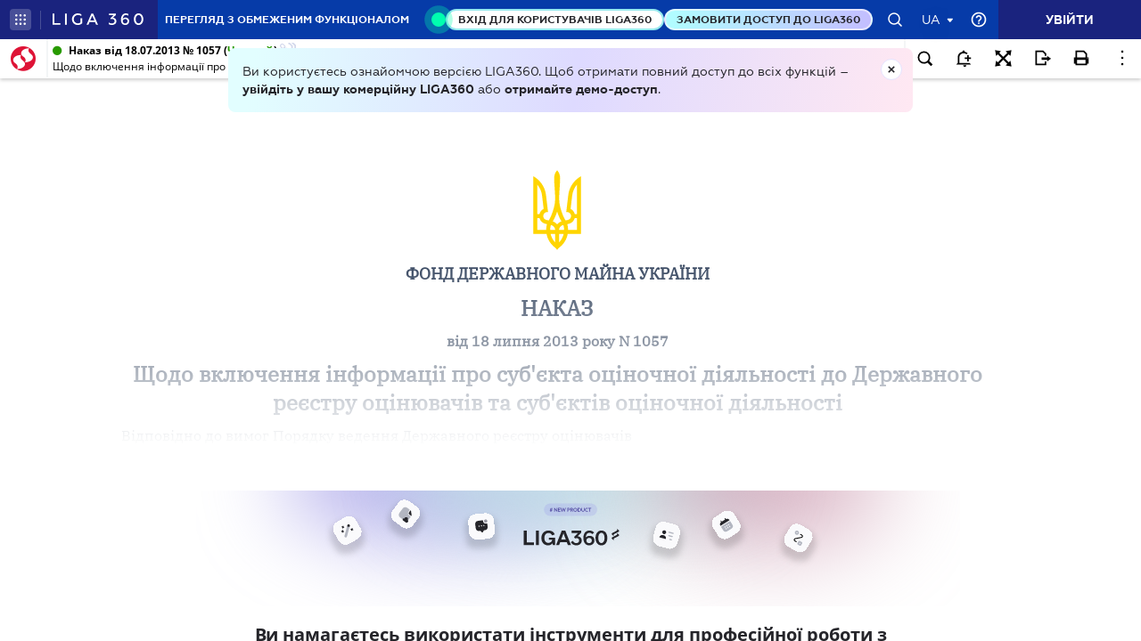

--- FILE ---
content_type: image/svg+xml
request_url: https://ips.ligazakon.net/src/assets/img/verdictum.svg
body_size: -335
content:
<svg width="21" height="21" viewBox="0 0 21 21" fill="none" xmlns="http://www.w3.org/2000/svg">
<mask id="path-1-inside-1" fill="white">
<path d="M19.0578 6.37514C19.9658 8.259 20.2268 10.3898 19.8004 12.4372C19.374 14.4845 18.2839 16.3339 16.6992 17.6986C15.1146 19.0632 13.1239 19.8669 11.036 19.9849C8.94801 20.1029 6.87948 19.5286 5.15118 18.3511C3.42288 17.1737 2.1314 15.4588 1.47704 13.4726C0.822673 11.4863 0.842001 9.33962 1.53202 7.36546C2.22204 5.3913 3.54419 3.69999 5.29341 2.55384C7.04263 1.40769 9.12117 0.87076 11.2067 1.02632L11.1325 2.02106C9.26595 1.88183 7.40566 2.36239 5.8401 3.38819C4.27455 4.41399 3.09123 5.92771 2.47366 7.69459C1.85609 9.46146 1.83879 11.3827 2.42445 13.1604C3.0101 14.9381 4.16598 16.4729 5.71281 17.5268C7.25964 18.5806 9.11097 19.0946 10.9797 18.989C12.8484 18.8834 14.63 18.1641 16.0483 16.9427C17.4666 15.7214 18.4422 14.0661 18.8239 12.2338C19.2055 10.4014 18.9719 8.4943 18.1592 6.80825L19.0578 6.37514Z"/>
</mask>
<path d="M19.0578 6.37514C19.9658 8.259 20.2268 10.3898 19.8004 12.4372C19.374 14.4845 18.2839 16.3339 16.6992 17.6986C15.1146 19.0632 13.1239 19.8669 11.036 19.9849C8.94801 20.1029 6.87948 19.5286 5.15118 18.3511C3.42288 17.1737 2.1314 15.4588 1.47704 13.4726C0.822673 11.4863 0.842001 9.33962 1.53202 7.36546C2.22204 5.3913 3.54419 3.69999 5.29341 2.55384C7.04263 1.40769 9.12117 0.87076 11.2067 1.02632L11.1325 2.02106C9.26595 1.88183 7.40566 2.36239 5.8401 3.38819C4.27455 4.41399 3.09123 5.92771 2.47366 7.69459C1.85609 9.46146 1.83879 11.3827 2.42445 13.1604C3.0101 14.9381 4.16598 16.4729 5.71281 17.5268C7.25964 18.5806 9.11097 19.0946 10.9797 18.989C12.8484 18.8834 14.63 18.1641 16.0483 16.9427C17.4666 15.7214 18.4422 14.0661 18.8239 12.2338C19.2055 10.4014 18.9719 8.4943 18.1592 6.80825L19.0578 6.37514Z" fill="black" stroke="black" stroke-width="4" mask="url(#path-1-inside-1)"/>
<path d="M10 15L9.08085 15.3939L10.9119 15.4104L10 15ZM6.08085 8.39392L9.08085 15.3939L10.9191 14.6061L7.91915 7.60608L6.08085 8.39392ZM10.9119 15.4104L15.4119 5.41036L13.5881 4.58964L9.08808 14.5896L10.9119 15.4104Z" fill="black"/>
<path d="M12.949 4.17735L15.7161 2.0933L16.1374 5.53168L12.949 4.17735Z" fill="black" stroke="black"/>
</svg>
